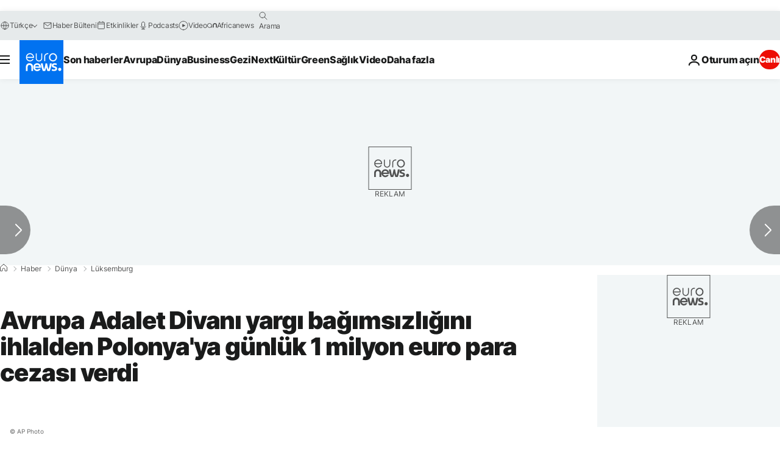

--- FILE ---
content_type: image/svg+xml
request_url: https://static.euronews.com/website/statics/vector/fallback.svg
body_size: 2141
content:
<svg xmlns="http://www.w3.org/2000/svg" viewBox="0 0 765 518" fill="#fff"><path d="M124 224.47c-18.62 0-33.55 15.46-33.55 34.5s15 34.6 33.64 34.6a33.38 33.38 0 0 0 29.86-18.79l.86-1.66h-9.13c-.27.44-.67.88-.9 1.32A25.45 25.45 0 0 1 124 285.5c-11.94 0-22.46-8.78-25-20.8l-.08-.44h58.38a42.67 42.67 0 0 0 .25-4.92v-.26c.05-19.07-14.95-34.6-33.55-34.6zm25.36 31.62H98.4v-.44h.08c1.67-13.17 12.66-23.1 25.4-23.1s23.78 9.92 25.36 23.1zm65.27 9.3A24.15 24.15 0 0 1 213 274a19.8 19.8 0 0 1-4.22 6.5 18.32 18.32 0 0 1-6.14 4.22 20 20 0 0 1-14.94 0A19 19 0 0 1 177.41 274a22 22 0 0 1-1.42-8.6v-39.6h-7.7v40.32a30.78 30.78 0 0 0 1.92 11.24 24.14 24.14 0 0 0 5.7 8.69 24.61 24.61 0 0 0 8.61 5.62 29.17 29.17 0 0 0 21.05.07 26.78 26.78 0 0 0 14.5-14.4 29.5 29.5 0 0 0 2.27-11.24v-40.3h-7.72zm34.47-37.67a25.53 25.53 0 0 0-10.18 8.08 26.41 26.41 0 0 0-4.47 9.66 37.54 37.54 0 0 0-1 8.25v38.1h8.33v-38.2a27 27 0 0 1 1-7.37 18 18 0 0 1 3.69-6.68 18.33 18.33 0 0 1 7.55-4.91 37.32 37.32 0 0 1 12.83-2h1.32v-8.27h-1.32a43.05 43.05 0 0 0-17.75 3.33zm150.12 5.37a30 30 0 0 0-10-6.59 33.29 33.29 0 0 0-24.33.09 29.87 29.87 0 0 0-16.69 16.77 34.61 34.61 0 0 0-2.54 12.91v35.47H361V257a21.91 21.91 0 0 1 1.49-7.38 17.49 17.49 0 0 1 3.52-5.44 14.08 14.08 0 0 1 5-3.42 15.92 15.92 0 0 1 12.38 0 14.4 14.4 0 0 1 4.92 3.42 15.42 15.42 0 0 1 3.52 5.44 19.38 19.38 0 0 1 1.14 7.47v34.5h15.1v-35.4a34.67 34.67 0 0 0-2.19-12.91 30.6 30.6 0 0 0-6.65-10.18zm50.13-8.62c-18.63 0-33.63 15.55-33.63 34.6s15.1 34.5 33.63 34.5a33.67 33.67 0 0 0 30-18.61l.44-1h-16.34c-.15.12-1.15 1-1.15 1a19.9 19.9 0 0 1-32-9.4l-.26-.7h52.42l.08-.52c.2-1.75.32-3.5.35-5.27 0-19.14-14.9-34.6-33.54-34.6zM430 253.28l.27-.7a19.87 19.87 0 0 1 38.1 0l.27.7zm125.23 25.12c-4.9-12.55-10.34-36.8-12.46-52.68H528.9c-2 16-7.55 41.27-12.38 52.68-4.57-11.5-9.77-36.8-11.77-52.68h-16.58v.44c2.2 21.16 10.1 49.08 17.38 65.68h20.64a177.06 177.06 0 0 0 9.65-32.49 173.59 173.59 0 0 0 9.74 32.49h20.7c6.16-15.2 13.36-40.83 17.22-65.68v-.44H567c-2.1 15.98-7.18 40.22-11.77 52.68zm67.23-25.32-10.18-2.8c-3.35-.88-6.15-2.28-6.15-6.06 0-4.7 4-5.7 8.85-5.7h3a82.84 82.84 0 0 1 15.29 2h.7v-12.6c-3.7-1.4-11.86-2.46-16-2.46h-3.38c-13.26 0-24.15 5.44-24.15 18.7 0 11.24 6.14 16.42 13.6 18.35l10.18 2.72c3.87 1.06 7.47 2.64 7.47 6.76 0 5.45-4.13 7.12-9.48 7.12h-3.43a75.9 75.9 0 0 1-17.65-2.73h-.7v12.56a72 72 0 0 0 18.39 3.26h3.43c14.57 0 25.1-5.53 25.1-20.1.03-10.57-5.08-16.37-14.9-19z"/><circle cx="660.59" cy="278.04" r="13.96"/><path d="M304.4 224.57c-18.62 0-33.8 15.45-33.8 34.6s15.1 34.6 33.8 34.6 33.8-15.45 33.8-34.6-15.2-34.6-33.8-34.6zm0 59.8c-13 0-23.62-11.32-23.62-25.1s10.62-25.1 23.62-25.1 23.6 11.36 23.6 25.1-10.5 25.1-23.6 25.1z"/></svg>